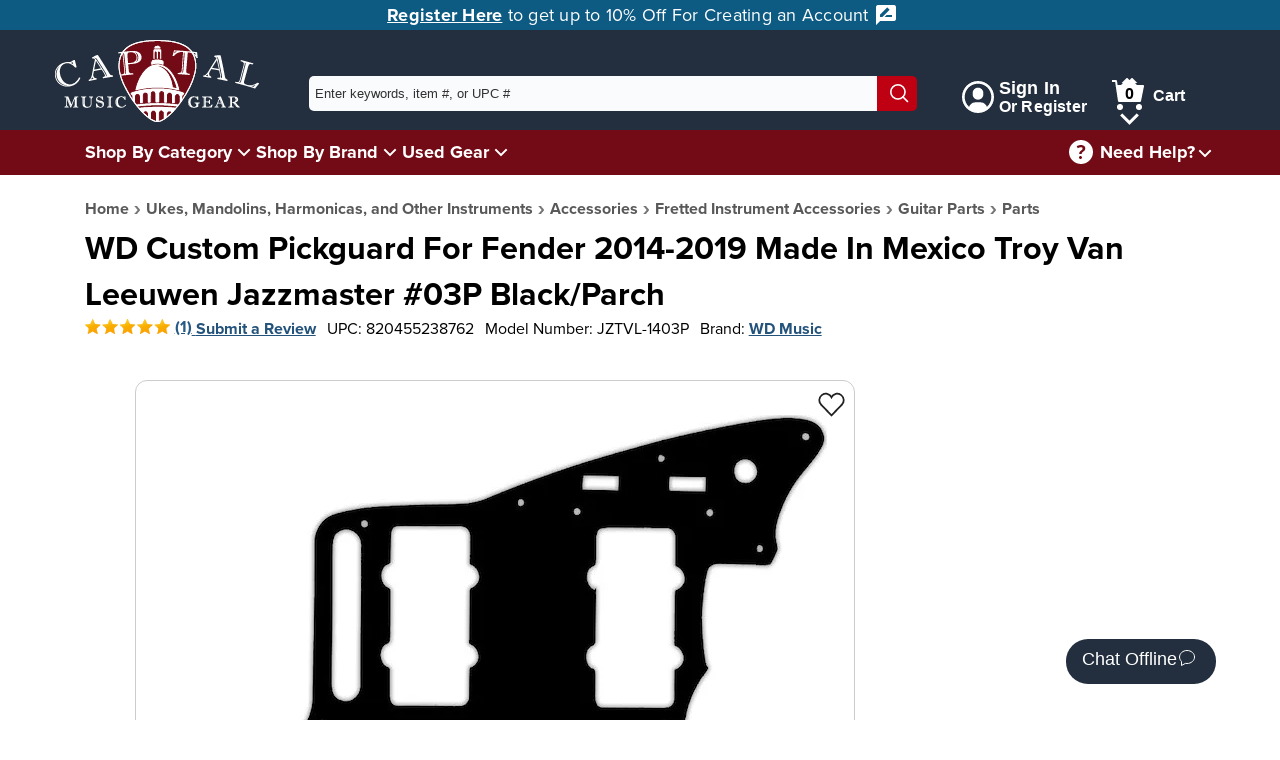

--- FILE ---
content_type: text/html; charset=utf-8
request_url: https://capitalmusicgear.com/Product/Wd-Custom-Pickguard-For-Fender-2014-2019-Made-In-636150?qid=00000000-0000-0000-0000-000000000000&qnum=17&keywords=
body_size: 21979
content:

<!DOCTYPE html>
<html lang="en">
<head>
    <meta charset="utf-8">
    <meta name="viewport" content="width=device-width, initial-scale=1.0">
    <title>WD Custom Pickguard For Fender 2014-2019 Made In Mexico Troy Van Leeuwen Jazzmaster #03P Black/Parch | Capital Music Gear</title>
    <meta name="description" content="WD&#xAE; Custom Pickguard For Fender&#xAE; 2014-2019 Made In Mexico Troy Van Leeuwen Jazzmaster&#xAE; This replacement pickguard is made to fit the Fender&#xAE; 2014-2019 Made In Mexico Troy Van Leeuwen Jazzmaster&#xAE;. While many manufacturers may make a similar model instrument, this does not mean each pickguard of this...">
    <link rel="apple-touch-icon" sizes="180x180" href="/apple-touch-icon.png">
    <link rel="icon" type="image/png" sizes="32x32" href="/favicon-32x32.png">
    <link rel="icon" type="image/png" sizes="16x16" href="/favicon-16x16.png">
    <link rel="mask-icon" href="/safari-pinned-tab.svg" color="#852121">
    <meta name="msapplication-TileColor" content="#ffffff">
    <meta name="theme-color" content="#ffffff">

    <!-- Twitter Card data -->
    <meta name="twitter:card" content="summary_large_image">
    <meta name="twitter:site" content="@capital_gear">


    <!-- Open Graph data -->
    <meta property="og:title" content="WD Custom Pickguard For Fender 2014-2019 Made In Mexico Troy Van Leeuwen Jazzmaster #03P Black/Parch">
    <meta property="og:description" content="WD&#xAE; Custom Pickguard For Fender&#xAE; 2014-2019 Made In Mexico Troy Van Leeuwen Jazzmaster&#xAE; This replacement pickguard is made to fit the Fender&#xAE; 2014-2019 Made In Mexico Troy Van Leeuwen Jazzmaster&#xAE;. While many manufacturers may make a similar model instrument, this does not mean each pickguard of this...">
    <meta property="og:type" content="product.item">
    <meta property="og:url" content="https://capitalmusicgear.com/Product/Wd-Custom-Pickguard-For-Fender-2014-2019-Made-In-636150">
    <meta property="og:site_name" content="Capital Music Gear">
            <meta property="og:image" content="https://capitalmusicgear.com/content/images/products/full/Wd-Custom-Pickguard-For-Fender-2014-2019-Made-In-636150-404101.webp">



        <meta property="product:brand" content="WD Music" /><meta property="product:category" content="Parts" /><meta property="product:gtin" content="0820455238762" /><meta property="product:retailer_item_id" content="JZTVL-1403P" /><meta property="product:condition" content="new" /><meta property="product:availability" content="out of stock" /><meta property="product:price:amount" content="43.99" /><meta property="product:price:currency" content="USD" />
        <script type="application/ld+json">
				{"@context": "http://schema.org","@type": "Product","name": "WD Custom Pickguard For Fender 2014-2019 Made In Mexico Troy Van Leeuwen Jazzmaster #03P Black/Parch","url": "https://capitalmusicgear.com/Product/Wd-Custom-Pickguard-For-Fender-2014-2019-Made-In-636150","image": [{"@type": "ImageObject","url": "https://capitalmusicgear.com/content/images/products/full/Wd-Custom-Pickguard-For-Fender-2014-2019-Made-In-636150-404101.webp"}],"brand": "WD Music","mpn": "JZTVL-1403P","gtin13": "0820455238762","offers": {"@type": "Offer","itemCondition": "NewCondition","availability": "OutOfStock","price": "43.99","priceCurrency": "USD"}}
        </script>


    <link rel="stylesheet" href="/content/css/initial.min.css">
    <link rel="stylesheet" href="/content/css/grid.min.css">

    <link rel="stylesheet" href="https://use.typekit.net/lbr6tnr.css">

    <!-- Google tag (gtag.js) -->
    <script async src="https://www.googletagmanager.com/gtag/js?id=G-VB8QJYTWW3"></script>
    <script>
        window.dataLayer = window.dataLayer || [];
        function gtag() { dataLayer.push(arguments); }
        gtag('js', new Date());

        gtag('config', 'G-VB8QJYTWW3');
        gtag('config', 'AW-782013516');

    </script>

    <!-- Bing Tracking -->
    <script>
        (function (w, d, t, r, u) {
            var f, n, i;
            w[u] = w[u] || [], f = function () {
                var o = { ti: "295015532", enableAutoSpaTracking: true };
                o.q = w[u], w[u] = new UET(o), w[u].push("pageLoad")
            },
                n = d.createElement(t), n.src = r, n.async = 1, n.onload = n.onreadystatechange = function () {
                    var s = this.readyState;
                    s && s !== "loaded" && s !== "complete" || (f(), n.onload = n.onreadystatechange = null)
                },
                i = d.getElementsByTagName(t)[0], i.parentNode.insertBefore(n, i)
        })
            (window, document, "script", "//bat.bing.com/bat.js", "uetq");
    </script>


    <script src="/content/js/initial.min.js?ver=1218251203"></script>
    <script defer src="/content/js/main.min.js?ver=1218251204"></script>


    <!-- Facebook Pixel Code -->
    <script>
        !function (f, b, e, v, n, t, s) {
            if (f.fbq) return; n = f.fbq = function () {
                n.callMethod ?
                    n.callMethod.apply(n, arguments) : n.queue.push(arguments)
            };
            if (!f._fbq) f._fbq = n; n.push = n; n.loaded = !0; n.version = '2.0';
            n.queue = []; t = b.createElement(e); t.async = !0;
            t.src = v; s = b.getElementsByTagName(e)[0];
            s.parentNode.insertBefore(t, s)
        }(window, document, 'script',
            'https://connect.facebook.net/en_US/fbevents.js');
        fbq('init', '636838353834339');
        fbq('track', 'PageView');
    </script>
    <!-- End Facebook Pixel Code -->

</head>

<body class="no-js">
            <script type="text/javascript">
                (function (c, l, a, r, i, t, y) {
                    c[a] = c[a] || function () { (c[a].q = c[a].q || []).push(arguments) };
                    t = l.createElement(r); t.async = 1; t.src = "https://www.clarity.ms/tag/" + i;
                    y = l.getElementsByTagName(r)[0]; y.parentNode.insertBefore(t, y);
                })(window, document, "clarity", "script", "66vpka6j1o");
            </script>
        <script>document.body.className = ""; if ('animation' in document.documentElement.style) { document.body.className = document.body.className + " animationSupported"; }</script>

<link rel="stylesheet" href="/content/css/header.min.css">
<a href="#pageContent" class="skipLink">Skip to main content</a>
<header id="mainHeader">
        <div id="adBar">
            <a href="/account/register">
                Register Here
            </a> to get up to 10% Off For Creating an Account <svg aria-hidden="true" xmlns="http://www.w3.org/2000/svg" width="24" height="24" viewBox="0 0 24 24">
                <g class="nc-icon-wrapper" fill="#ffffff">
                    <path d="M20 2H4c-1.1 0-1.99.9-1.99 2L2 22l4-4h14c1.1 0 2-.9 2-2V4c0-1.1-.9-2-2-2zM6 14v-2.47l6.88-6.88c.2-.2.51-.2.71 0l1.77 1.77c.2.2.2.51 0 .71L8.47 14H6zm12 0h-7.5l2-2H18v2z"></path>
                </g>
            </svg>

        </div>
    <nav aria-label="Customer Service" id="topBar">
        <div class="container lg">
            <a id="logo" href="/" title="Home">
                <img src="/content/images/logo_latest.png" alt="Capital Music Gear Logo">
            </a>
            <form id="topSearch" action="/search" method="get">
                <div id="searchDiv">
                    <input id="searchTerm" aria-label="Enter keywords, item #, or UPC # to search for - Start typing, then use the up and down arrows to select an option from the list" name="keywords" type="text" autocomplete="off" placeholder="Enter keywords, item #, or UPC #">
                    <div id="searchTermSuggestions" class="hidden">
                    </div>
                    <button type="submit" aria-label="Search"><svg aria-hidden="true" version="1.1" xmlns="http://www.w3.org/2000/svg" xmlns:xlink="http://www.w3.org/1999/xlink" x="0px" y="0px" viewBox="0 0 24 24" xml:space="preserve" width="24" height="24"><g class="nc-icon-wrapper" fill="#fff"><line data-color="color-2" fill="none" stroke="#fff" stroke-width="2" stroke-linecap="square" stroke-miterlimit="10" x1="22" y1="22" x2="16.4" y2="16.4" stroke-linejoin="miter"></line> <circle fill="none" stroke="#fff" stroke-width="2" stroke-linecap="square" stroke-miterlimit="10" cx="10" cy="10" r="9" stroke-linejoin="miter"></circle></g></svg></button>
                </div>
            </form>
            <nav id="login_Cart">
                    <aside><a href="/Account/Login"><svg aria-hidden="true" version="1.1" xmlns="http://www.w3.org/2000/svg" xmlns:xlink="http://www.w3.org/1999/xlink" x="0px" y="0px" viewBox="0 0 24 24" xml:space="preserve" width="24" height="24"><g class="nc-icon-wrapper" fill="#ffffff"><path fill="#ffffff" d="M12,0C5.383,0,0,5.383,0,12s5.383,12,12,12s12-5.383,12-12S18.617,0,12,0z M18.698,19.404 C18.034,17.431,16.198,16,14,16h-4c-2.198,0-4.032,1.432-4.696,3.405C3.281,17.574,2,14.937,2,12C2,6.486,6.486,2,12,2 s10,4.486,10,10C22,14.936,20.72,17.573,18.698,19.404z"></path> <path data-color="color-2" fill="#ffffff" d="M12,5C9.791,5,8,6.791,8,9v1c0,2.209,1.791,4,4,4s4-1.791,4-4V9C16,6.791,14.209,5,12,5z"></path></g></svg><div class="signIn"><span>Sign In</span><span>Or Register</span></div></a></aside>
                <aside id="cartSection" class="cartNotEmpty shadowWrap">
                    <a href="/Shopping/ViewCart" id="cartLink" class="hoverExpander">
                        <svg aria-hidden="true" version="1.1" xmlns="http://www.w3.org/2000/svg" xmlns:xlink="http://www.w3.org/1999/xlink" x="0px" y="0px" viewBox="0 0 32 32" xml:space="preserve" width="32" height="32"><g class="nc-icon-wrapper" fill="#ffffff"><circle data-color="color-2" fill="#ffffff" cx="8" cy="29" r="3"></circle> <circle data-color="color-2" fill="#ffffff" cx="27" cy="29" r="3"></circle> <path fill="#ffffff" d="M28,24H7c-0.495,0-0.916-0.362-0.989-0.852L3.139,4H0V2h4c0.495,0,0.916,0.362,0.989,0.852L5.611,7H31 c0.3,0,0.583,0.134,0.773,0.366c0.19,0.231,0.266,0.536,0.207,0.83l-3,15C28.887,23.664,28.477,24,28,24z"></path> <path class="cartEmptyHide" fill="#ffffff" d="M25.414,5l-4.707-4.707c-0.391-0.391-1.023-0.391-1.414,0L17.5,2.086l-1.793-1.793 c-0.391-0.391-1.023-0.391-1.414,0L9.586,5H25.414z"></path></g></svg>
                        <span class="numInCart">0</span><span>Cart</span>
                    </a>
                    <button class="shadow" aria-expanded="false" aria-label="Cart Menu">
                        <img src="/content/images/icons/downArrow.svg" alt="">
                    </button>
                    <div id="cartPopup" class="hidden shadowPopup empty">

                            <div class="cartBody emptyCart">
                                <img src="/content/images/emptyCart.svg" alt="">
                                <div>
                                    <p>Your shopping cart is empty!</p>
                                    <p>Time to find something great.</p>
                                </div>
                            </div>

                    </div>
                </aside>
            </nav>
        </div>
    </nav>
    <nav aria-label="Main" id="secondBar">
        <div class="container lg">
            <nav id="mainNav">
                <ul>
                    <li class="shadow" id="shopByCategory">
                        <a href="/categories" class="hoverExpander">Shop By Category</a>
                    </li>
                    <li class="shadowWrap">
                        <button class="shadow" aria-expanded="false" aria-label="Shop By Category Menu">
                            <img src="/content/images/icons/downArrow.svg" alt="">
                        </button>
                        <div id="categorySection" class="shadowPopup hidden">
                            <ul class="dropMenu menu-aim">
                                    <li class="sec_expander menu-aim__item">
                                        <div class="linkWrap">
                                            <a href="/guitars" class="menu-aim__item-name">Guitars</a>
                                                <button class="expand" tabindex="0" aria-expanded="false" aria-label="Guitars Menu"><svg version="1.1" viewBox="0 0 16 16" xml:space="preserve" width="16" height="16"><title>minimal right</title><g class="nc-icon-wrapper"><polygon points="4.9,15.7 3.4,14.3 9.7,8 3.4,1.7 4.9,0.3 12.6,8 "></polygon></g></svg></button>
                                        </div>
                                            <div class="popOut menu-aim__item-submenu">
                                                <ul class="row">
                                                    <li class="topLi">Guitars</li>
                                                        <li class="col-md-6"><a href="/guitars/electric">Electric Guitars</a></li>
                                                        <li class="col-md-6"><a href="/guitars/acoustic-guitars">Acoustic Guitars</a></li>
                                                        <li class="col-md-6"><a href="/guitars/guitar-amplifiers">Guitar Amplifiers</a></li>
                                                        <li class="col-md-6"><a href="/guitars/effects-processors">Guitar Effects Pedals</a></li>
                                                        <li class="col-md-6"><a href="/guitars/guitar-strings">Guitar Strings</a></li>
                                                        <li class="col-md-6"><a href="/guitars/fretted-instrument-accessories">Fretted Instrument Accessories</a></li>
                                                        <li class="col-md-6"><a href="/guitars/guitar-books-sheet-music-media">Guitar Books, Sheet Music, and Media</a></li>
                                                </ul>
                                                <a href="/guitars" aria-label="View All Guitars" class="viewAll">View All</a>
                                            </div>
                                    </li>
                                    <li class="sec_expander menu-aim__item">
                                        <div class="linkWrap">
                                            <a href="/bass" class="menu-aim__item-name">Bass Guitars</a>
                                                <button class="expand" tabindex="0" aria-expanded="false" aria-label="Bass Guitars Menu"><svg version="1.1" viewBox="0 0 16 16" xml:space="preserve" width="16" height="16"><title>minimal right</title><g class="nc-icon-wrapper"><polygon points="4.9,15.7 3.4,14.3 9.7,8 3.4,1.7 4.9,0.3 12.6,8 "></polygon></g></svg></button>
                                        </div>
                                            <div class="popOut menu-aim__item-submenu">
                                                <ul class="row">
                                                    <li class="topLi">Bass Guitars</li>
                                                        <li class="col-md-6"><a href="/bass/bass-guitars">Bass Guitars</a></li>
                                                        <li class="col-md-6"><a href="/bass/bass-guitar-amps">Bass Guitar Amplifiers</a></li>
                                                        <li class="col-md-6"><a href="/bass/bass-effect-pedals">Bass Effect Pedals</a></li>
                                                        <li class="col-md-6"><a href="/bass/bass-guitar-strings">Bass Guitar Strings</a></li>
                                                        <li class="col-md-6"><a href="/bass/fretted-instrument-accessories">Fretted Instrument Accessories</a></li>
                                                        <li class="col-md-6"><a href="/bass/bass-guitar-books-sheet-music-media">Bass Guitar Books, Sheet Music, and Media</a></li>
                                                </ul>
                                                <a href="/bass" aria-label="View All Bass Guitars" class="viewAll">View All</a>
                                            </div>
                                    </li>
                                    <li class="sec_expander menu-aim__item">
                                        <div class="linkWrap">
                                            <a href="/band-and-orchestra" class="menu-aim__item-name">Band and Orchestra</a>
                                                <button class="expand" tabindex="0" aria-expanded="false" aria-label="Band and Orchestra Menu"><svg version="1.1" viewBox="0 0 16 16" xml:space="preserve" width="16" height="16"><title>minimal right</title><g class="nc-icon-wrapper"><polygon points="4.9,15.7 3.4,14.3 9.7,8 3.4,1.7 4.9,0.3 12.6,8 "></polygon></g></svg></button>
                                        </div>
                                            <div class="popOut menu-aim__item-submenu">
                                                <ul class="row">
                                                    <li class="topLi">Band and Orchestra</li>
                                                        <li class="col-md-6"><a href="/band-and-orchestra/brass-instruments">Brass Instruments</a></li>
                                                        <li class="col-md-6"><a href="/band-and-orchestra/woodwind-instruments">Woodwind Instruments</a></li>
                                                        <li class="col-md-6"><a href="/band-and-orchestra/stringed-instruments">Stringed Instruments</a></li>
                                                        <li class="col-md-6"><a href="/band-and-orchestra/brass-accessories">Brass Accessories</a></li>
                                                        <li class="col-md-6"><a href="/band-and-orchestra/woodwind-accessories">Woodwind Accessories</a></li>
                                                        <li class="col-md-6"><a href="/band-and-orchestra/string-accessories">Stringed Instrument Accessories</a></li>
                                                        <li class="col-md-6"><a href="/band-and-orchestra/ensemble-books-sheet-music-media">Ensemble Books, Sheet Music, and Media</a></li>
                                                        <li class="col-md-6"><a href="/band-and-orchestra/brass-books-sheet-music-media">Brass Books, Sheet Music, and Media</a></li>
                                                        <li class="col-md-6"><a href="/band-and-orchestra/woodwind-books-sheet-music-media">Woodwind Books, Sheet Music, and Media</a></li>
                                                        <li class="col-md-6"><a href="/band-and-orchestra/stringed-instrument-books-sheet-music-media">Stringed Instrument Books, Sheet Music, and Media</a></li>
                                                </ul>
                                                <a href="/band-and-orchestra" aria-label="View All Band and Orchestra" class="viewAll">View All</a>
                                            </div>
                                    </li>
                                    <li class="sec_expander menu-aim__item">
                                        <div class="linkWrap">
                                            <a href="/drums-and-percussion" class="menu-aim__item-name">Drums and Percussion</a>
                                                <button class="expand" tabindex="0" aria-expanded="false" aria-label="Drums and Percussion Menu"><svg version="1.1" viewBox="0 0 16 16" xml:space="preserve" width="16" height="16"><title>minimal right</title><g class="nc-icon-wrapper"><polygon points="4.9,15.7 3.4,14.3 9.7,8 3.4,1.7 4.9,0.3 12.6,8 "></polygon></g></svg></button>
                                        </div>
                                            <div class="popOut menu-aim__item-submenu">
                                                <ul class="row">
                                                    <li class="topLi">Drums and Percussion</li>
                                                        <li class="col-md-6"><a href="/drums-and-percussion/acoustic-drums-sets">Acoustic Drums and Sets</a></li>
                                                        <li class="col-md-6"><a href="/drums-and-percussion/electronic-drums-sets">Electronic Drums and Sets</a></li>
                                                        <li class="col-md-6"><a href="/drums-and-percussion/cymbals">Cymbals</a></li>
                                                        <li class="col-md-6"><a href="/drums-and-percussion/hand-percussion">Hand Percussion</a></li>
                                                        <li class="col-md-6"><a href="/drums-and-percussion/mallet-percussion">Mallet Percussion</a></li>
                                                        <li class="col-md-6"><a href="/drums-and-percussion/other-percussion-instruments">Other Percussion Instruments</a></li>
                                                        <li class="col-md-6"><a href="/drums-and-percussion/percussion-accessories">Percussion Accessories</a></li>
                                                        <li class="col-md-6"><a href="/drums-and-percussion/percussion">Percussion Amplifiers</a></li>
                                                        <li class="col-md-6"><a href="/drums-and-percussion/percussion-books-sheet-music-media">Percussion Books, Sheet Music, and Media</a></li>
                                                </ul>
                                                <a href="/drums-and-percussion" aria-label="View All Drums and Percussion" class="viewAll">View All</a>
                                            </div>
                                    </li>
                                    <li class="sec_expander menu-aim__item">
                                        <div class="linkWrap">
                                            <a href="/keyboards-and-pianos" class="menu-aim__item-name">Keyboards and Pianos</a>
                                                <button class="expand" tabindex="0" aria-expanded="false" aria-label="Keyboards and Pianos Menu"><svg version="1.1" viewBox="0 0 16 16" xml:space="preserve" width="16" height="16"><title>minimal right</title><g class="nc-icon-wrapper"><polygon points="4.9,15.7 3.4,14.3 9.7,8 3.4,1.7 4.9,0.3 12.6,8 "></polygon></g></svg></button>
                                        </div>
                                            <div class="popOut menu-aim__item-submenu">
                                                <ul class="row">
                                                    <li class="topLi">Keyboards and Pianos</li>
                                                        <li class="col-md-6"><a href="/keyboards-and-pianos/acoustic-digital-pianos">Acoustic and Digital Pianos</a></li>
                                                        <li class="col-md-6"><a href="/keyboards-and-pianos/keyboards">Keyboards</a></li>
                                                        <li class="col-md-6"><a href="/keyboards-and-pianos/controllers">Controllers</a></li>
                                                        <li class="col-md-6"><a href="/keyboards-and-pianos/other-keyboard-related-instruments">Other Keyboard and Related Instruments</a></li>
                                                        <li class="col-md-6"><a href="/keyboards-and-pianos/keyboard">Keyboard Amplifiers</a></li>
                                                        <li class="col-md-6"><a href="/keyboards-and-pianos/keyboard-piano-accessories">Keyboard and Piano Accessories</a></li>
                                                        <li class="col-md-6"><a href="/keyboards-and-pianos/keyboards-piano-books-sheet-music-media">Keyboards and Piano Books, Sheet Music, and Media</a></li>
                                                </ul>
                                                <a href="/keyboards-and-pianos" aria-label="View All Keyboards and Pianos" class="viewAll">View All</a>
                                            </div>
                                    </li>
                                    <li class="sec_expander menu-aim__item">
                                        <div class="linkWrap">
                                            <a href="/ukes-mandolins-harmonicas-other-instruments" class="menu-aim__item-name">Ukes, Mandolins, Harmonicas, and Other Instruments</a>
                                                <button class="expand" tabindex="0" aria-expanded="false" aria-label="Ukes, Mandolins, Harmonicas, and Other Instruments Menu"><svg version="1.1" viewBox="0 0 16 16" xml:space="preserve" width="16" height="16"><title>minimal right</title><g class="nc-icon-wrapper"><polygon points="4.9,15.7 3.4,14.3 9.7,8 3.4,1.7 4.9,0.3 12.6,8 "></polygon></g></svg></button>
                                        </div>
                                            <div class="popOut menu-aim__item-submenu">
                                                <ul class="row">
                                                    <li class="topLi">Ukes, Mandolins, Harmonicas, and Other Instruments</li>
                                                        <li class="col-md-6"><a href="/ukes-mandolins-harmonicas-other-instruments/ukes-mandolins-other-plucked-instruments">Ukes, Mandolins, and Other Plucked Instruments</a></li>
                                                        <li class="col-md-6"><a href="/ukes-mandolins-harmonicas-other-instruments/harmonicas">Harmonicas</a></li>
                                                        <li class="col-md-6"><a href="/ukes-mandolins-harmonicas-other-instruments/other">Other Folk and Traditional Instruments</a></li>
                                                        <li class="col-md-6"><a href="/ukes-mandolins-harmonicas-other-instruments/accessories">Accessories</a></li>
                                                        <li class="col-md-6"><a href="/ukes-mandolins-harmonicas-other-instruments/folk-traditional-books-sheet-music-media">Folk and Traditional Books, Sheet Music, and Media</a></li>
                                                </ul>
                                                <a href="/ukes-mandolins-harmonicas-other-instruments" aria-label="View All Ukes, Mandolins, Harmonicas, and Other Instruments" class="viewAll">View All</a>
                                            </div>
                                    </li>
                                    <li class="sec_expander menu-aim__item">
                                        <div class="linkWrap">
                                            <a href="/amps-and-effects" class="menu-aim__item-name">Amps and Effects</a>
                                                <button class="expand" tabindex="0" aria-expanded="false" aria-label="Amps and Effects Menu"><svg version="1.1" viewBox="0 0 16 16" xml:space="preserve" width="16" height="16"><title>minimal right</title><g class="nc-icon-wrapper"><polygon points="4.9,15.7 3.4,14.3 9.7,8 3.4,1.7 4.9,0.3 12.6,8 "></polygon></g></svg></button>
                                        </div>
                                            <div class="popOut menu-aim__item-submenu">
                                                <ul class="row">
                                                    <li class="topLi">Amps and Effects</li>
                                                        <li class="col-md-6"><a href="/amps-and-effects/guitar-bass-amplifiers">Guitar and Bass Amplifiers</a></li>
                                                        <li class="col-md-6"><a href="/amps-and-effects/keyboard-drum-other-instrument-amplifiers">Keyboard, Drum, and Other Instrument Amplifiers</a></li>
                                                        <li class="col-md-6"><a href="/amps-and-effects/effects-pedals-processors">Effects Pedals and Processors</a></li>
                                                        <li class="col-md-6"><a href="/amps-and-effects/amp-effect-parts-accessories">Amp and Effect Parts and Accessories</a></li>
                                                </ul>
                                                <a href="/amps-and-effects" aria-label="View All Amps and Effects" class="viewAll">View All</a>
                                            </div>
                                    </li>
                                    <li class="sec_expander menu-aim__item">
                                        <div class="linkWrap">
                                            <a href="/pro-audio" class="menu-aim__item-name">Pro Audio</a>
                                                <button class="expand" tabindex="0" aria-expanded="false" aria-label="Pro Audio Menu"><svg version="1.1" viewBox="0 0 16 16" xml:space="preserve" width="16" height="16"><title>minimal right</title><g class="nc-icon-wrapper"><polygon points="4.9,15.7 3.4,14.3 9.7,8 3.4,1.7 4.9,0.3 12.6,8 "></polygon></g></svg></button>
                                        </div>
                                            <div class="popOut menu-aim__item-submenu">
                                                <ul class="row">
                                                    <li class="topLi">Pro Audio</li>
                                                        <li class="col-md-6"><a href="/pro-audio/speakers">Speakers</a></li>
                                                        <li class="col-md-6"><a href="/pro-audio/headphones-earphones">Headphones &amp; Earphones</a></li>
                                                        <li class="col-md-6"><a href="/pro-audio/power-amplifiers">Power Amplifiers</a></li>
                                                        <li class="col-md-6"><a href="/pro-audio/mixers">Mixers</a></li>
                                                        <li class="col-md-6"><a href="/pro-audio/interfaces">Interfaces</a></li>
                                                        <li class="col-md-6"><a href="/pro-audio/processers">Processers</a></li>
                                                        <li class="col-md-6"><a href="/pro-audio/microphones">Microphones</a></li>
                                                        <li class="col-md-6"><a href="/pro-audio/recording-playback">Recording and Playback</a></li>
                                                        <li class="col-md-6"><a href="/pro-audio/racks-cases-stands">Racks, Cases, and Stands</a></li>
                                                        <li class="col-md-6"><a href="/pro-audio/studio-equipment">Studio Equipment</a></li>
                                                        <li class="col-md-6"><a href="/pro-audio/cables-parts-other-pro-audio-accessories">Cables, Parts, and Other Pro Audio Accessories</a></li>
                                                </ul>
                                                <a href="/pro-audio" aria-label="View All Pro Audio" class="viewAll">View All</a>
                                            </div>
                                    </li>
                                    <li class="sec_expander menu-aim__item">
                                        <div class="linkWrap">
                                            <a href="/microphones" class="menu-aim__item-name">Microphones</a>
                                                <button class="expand" tabindex="0" aria-expanded="false" aria-label="Microphones Menu"><svg version="1.1" viewBox="0 0 16 16" xml:space="preserve" width="16" height="16"><title>minimal right</title><g class="nc-icon-wrapper"><polygon points="4.9,15.7 3.4,14.3 9.7,8 3.4,1.7 4.9,0.3 12.6,8 "></polygon></g></svg></button>
                                        </div>
                                            <div class="popOut menu-aim__item-submenu">
                                                <ul class="row">
                                                    <li class="topLi">Microphones</li>
                                                        <li class="col-md-6"><a href="/microphones/ios">IOS Microphones</a></li>
                                                        <li class="col-md-6"><a href="/microphones/usb">USB Microphones</a></li>
                                                        <li class="col-md-6"><a href="/microphones/microphones-wired">Wired Microphones</a></li>
                                                        <li class="col-md-6"><a href="/microphones/microphones-wireless">Wireless Microphones</a></li>
                                                        <li class="col-md-6"><a href="/microphones/usb">USB Microphones</a></li>
                                                        <li class="col-md-6"><a href="/microphones/ios">IOS Microphones</a></li>
                                                        <li class="col-md-6"><a href="/microphones/microphone-accessories">Microphone Accessories</a></li>
                                                </ul>
                                                <a href="/microphones" aria-label="View All Microphones" class="viewAll">View All</a>
                                            </div>
                                    </li>
                                    <li class="sec_expander menu-aim__item">
                                        <div class="linkWrap">
                                            <a href="/dj-lighting" class="menu-aim__item-name">DJ and Lighting</a>
                                                <button class="expand" tabindex="0" aria-expanded="false" aria-label="DJ and Lighting Menu"><svg version="1.1" viewBox="0 0 16 16" xml:space="preserve" width="16" height="16"><title>minimal right</title><g class="nc-icon-wrapper"><polygon points="4.9,15.7 3.4,14.3 9.7,8 3.4,1.7 4.9,0.3 12.6,8 "></polygon></g></svg></button>
                                        </div>
                                            <div class="popOut menu-aim__item-submenu">
                                                <ul class="row">
                                                    <li class="topLi">DJ and Lighting</li>
                                                        <li class="col-md-6"><a href="/dj-lighting/lighting">Lighting</a></li>
                                                        <li class="col-md-6"><a href="/dj-lighting/lighting-peripherals">Lighting Peripherals</a></li>
                                                        <li class="col-md-6"><a href="/dj-lighting/recording-playback">Recording and Playback</a></li>
                                                        <li class="col-md-6"><a href="/dj-lighting/dj-lighting-accessories">DJ and Lighting Accessories</a></li>
                                                </ul>
                                                <a href="/dj-lighting" aria-label="View All DJ and Lighting" class="viewAll">View All</a>
                                            </div>
                                    </li>
                                    <li class="sec_expander menu-aim__item">
                                        <div class="linkWrap">
                                            <a href="/accessories" class="menu-aim__item-name">Accessories</a>
                                                <button class="expand" tabindex="0" aria-expanded="false" aria-label="Accessories Menu"><svg version="1.1" viewBox="0 0 16 16" xml:space="preserve" width="16" height="16"><title>minimal right</title><g class="nc-icon-wrapper"><polygon points="4.9,15.7 3.4,14.3 9.7,8 3.4,1.7 4.9,0.3 12.6,8 "></polygon></g></svg></button>
                                        </div>
                                            <div class="popOut menu-aim__item-submenu">
                                                <ul class="row">
                                                    <li class="topLi">Accessories</li>
                                                        <li class="col-md-6"><a href="/accessories/cases-and-bags">Cases and Bags</a></li>
                                                        <li class="col-md-6"><a href="/accessories/strings">Strings</a></li>
                                                        <li class="col-md-6"><a href="/accessories/effects-pedals-processors">Effects Pedals and Processors</a></li>
                                                        <li class="col-md-6"><a href="/accessories/fretted-instrument-accessories">Fretted Instrument Accessories</a></li>
                                                        <li class="col-md-6"><a href="/accessories/brass-accessories">Brass Accessories</a></li>
                                                        <li class="col-md-6"><a href="/accessories/woodwind-accessories">Woodwind Accessories</a></li>
                                                        <li class="col-md-6"><a href="/accessories/string-accessories">Stringed Instrument Accessories</a></li>
                                                        <li class="col-md-6"><a href="/accessories/percussion-accessories">Percussion Accessories</a></li>
                                                        <li class="col-md-6"><a href="/accessories/keyboard-piano-accessories">Keyboard and Piano Accessories</a></li>
                                                        <li class="col-md-6"><a href="/accessories/amp-effect-parts-accessories">Amp and Effect Parts and Accessories</a></li>
                                                        <li class="col-md-6"><a href="/accessories/cables-parts-other-pro-audio-accessories">Cables, Parts, and Other Pro Audio Accessories</a></li>
                                                        <li class="col-md-6"><a href="/accessories/dj-lighting-accessories">DJ and Lighting Accessories</a></li>
                                                        <li class="col-md-6"><a href="/accessories/tuners-music-stands-other-accessories">Tuners, Music Stands, and Other Accessories</a></li>
                                                </ul>
                                                <a href="/accessories" aria-label="View All Accessories" class="viewAll">View All</a>
                                            </div>
                                    </li>
                                    <li class="sec_expander menu-aim__item">
                                        <div class="linkWrap">
                                            <a href="/Books-Sheet-Music-and-Media" class="menu-aim__item-name">Books, Sheet Music, and Media</a>
                                                <button class="expand" tabindex="0" aria-expanded="false" aria-label="Books, Sheet Music, and Media Menu"><svg version="1.1" viewBox="0 0 16 16" xml:space="preserve" width="16" height="16"><title>minimal right</title><g class="nc-icon-wrapper"><polygon points="4.9,15.7 3.4,14.3 9.7,8 3.4,1.7 4.9,0.3 12.6,8 "></polygon></g></svg></button>
                                        </div>
                                            <div class="popOut menu-aim__item-submenu">
                                                <ul class="row">
                                                    <li class="topLi">Books, Sheet Music, and Media</li>
                                                        <li class="col-md-6"><a href="/Books-Sheet-Music-and-Media/Digital-Downloads">Digital Downloads</a></li>
                                                        <li class="col-md-6"><a href="/Books-Sheet-Music-and-Media/media">Media</a></li>
                                                        <li class="col-md-6"><a href="/Books-Sheet-Music-and-Media/software">Software</a></li>
                                                        <li class="col-md-6"><a href="/Books-Sheet-Music-and-Media/ensemble">Ensemble</a></li>
                                                        <li class="col-md-6"><a href="/Books-Sheet-Music-and-Media/instructional-for-students-lessons">Instructional for Students/Lessons</a></li>
                                                        <li class="col-md-6"><a href="/Books-Sheet-Music-and-Media/miscellaneous">Miscellaneous</a></li>
                                                        <li class="col-md-6"><a href="/Books-Sheet-Music-and-Media/solo-performance-pieces">Solo Performance Pieces</a></li>
                                                </ul>
                                                <a href="/Books-Sheet-Music-and-Media" aria-label="View All Books, Sheet Music, and Media" class="viewAll">View All</a>
                                            </div>
                                    </li>
                                    <li class="sec_expander menu-aim__item">
                                        <div class="linkWrap">
                                            <a href="/gifts-and-novelty" class="menu-aim__item-name">Gifts, Clothing, and Novelty</a>
                                                <button class="expand" tabindex="0" aria-expanded="false" aria-label="Gifts, Clothing, and Novelty Menu"><svg version="1.1" viewBox="0 0 16 16" xml:space="preserve" width="16" height="16"><title>minimal right</title><g class="nc-icon-wrapper"><polygon points="4.9,15.7 3.4,14.3 9.7,8 3.4,1.7 4.9,0.3 12.6,8 "></polygon></g></svg></button>
                                        </div>
                                            <div class="popOut menu-aim__item-submenu">
                                                <ul class="row">
                                                    <li class="topLi">Gifts, Clothing, and Novelty</li>
                                                        <li class="col-md-6"><a href="/gifts-and-novelty/clothing">Clothing</a></li>
                                                        <li class="col-md-6"><a href="/gifts-and-novelty/jewelry">Jewelry</a></li>
                                                        <li class="col-md-6"><a href="/gifts-and-novelty/toys-novelties">Toys and novelties</a></li>
                                                </ul>
                                                <a href="/gifts-and-novelty" aria-label="View All Gifts, Clothing, and Novelty" class="viewAll">View All</a>
                                            </div>
                                    </li>
                            </ul>
                        </div>
                    </li>
                    <li id="shopByBrand" class="shadow">
                        <a class="hoverExpander" href="/brands">Shop By Brand</a>
                    </li>
                    <li class="shadowWrap">
                        <button class="shadow" aria-expanded="false" aria-label="Shop By Brand Menu">
                            <img src="/content/images/icons/downArrow.svg" alt="">
                        </button>
                        <div id="brandSection" class="shadowPopup hidden">
                            <ul class="dropMenu">
                                    <li><a href="/A-Tempo-Percussion">A Tempo Percussion</a></li>
                                    <li><a href="/Alfred-Publishing">Alfred Publishing</a></li>
                                    <li><a href="/Arriba-Cases">Arriba Cases</a></li>
                                    <li><a href="/Audio-Technica">Audio-Technica</a></li>
                                    <li><a href="/Cordial-Cables">Cordial Cables</a></li>
                                    <li><a href="/Dakota-Saxophones">Dakota Saxophones</a></li>
                                    <li><a href="/Flight">Flight</a></li>
                                    <li><a href="/Furman">Furman</a></li>
                                    <li><a href="/Gator">Gator</a></li>
                                    <li><a href="/Gemini">Gemini</a></li>
                                    <li><a href="/Gibraltar-57">Gibraltar</a></li>
                                    <li><a href="/Gretsch-Drums">Gretsch Drums</a></li>
                                    <li><a href="/Hal-Leonard">Hal Leonard</a></li>
                                    <li><a href="/John-Packer">John Packer</a></li>
                                    <li><a href="/LR-Baggs">L.R. Baggs</a></li>
                                    <li><a href="/Laney">Laney</a></li>
                                    <li><a href="/Nady">Nady</a></li>
                                    <li><a href="/On-Stage">On-Stage</a></li>
                                    <li><a href="/Ortega-Guitars">Ortega Guitars</a></li>
                                    <li><a href="/Palmer">Palmer</a></li>
                                    <li><a href="/Percussion-Plus">Percussion Plus</a></li>
                                    <li><a href="/Phaeton-Trumpets">Phaeton Trumpets</a></li>
                                    <li><a href="/Presonus">PreSonus</a></li>
                                    <li><a href="/Quik-Lok-Usa">Quik Lok USA</a></li>
                                    <li><a href="/Randall">Randall</a></li>
                                    <li><a href="/Remo">Remo</a></li>
                                    <li><a href="/Rhythm-Band">Rhythm Band</a></li>
                                    <li><a href="/Stagg">STAGG</a></li>
                                    <li><a href="/Suzuki">Suzuki</a></li>
                                    <li><a href="/Toca">Toca</a></li>
                                    <li><a href="/Tycoon-Percussion">Tycoon Percussion</a></li>
                                    <li><a href="/Wd-Music">WD Music</a></li>
                                <li><a href="/brands">View All Brands</a></li>
                            </ul>
                        </div>
                    </li>
                    <li id="usedGearHead" class="shadow">
                        <a class="hoverExpander" href="/search?IncludeNew=false&IncludeUsed=true">Used Gear</a>
                    </li>
                    <li class="shadowWrap">
                        <button class="shadow" aria-expanded="false" aria-label="Used Gear Menu">
                            <img src="/content/images/icons/downArrow.svg" alt="">
                        </button>
                        <div id="usedGearSection" class="shadowPopup hidden">
                            <ul class="dropMenu">
                                <li><a href="/used-gear">Trade In Your Used Gear</a></li>
                                <li><a class="lastOfList" href="/search?IncludeNew=false&IncludeUsed=true">Browse Used Gear</a></li>
                            </ul>
                        </div>
                    </li>
                </ul>
            </nav>
            <aside id="contactHeader" class="shadowWrap">
                <div class="hoverExpander" style="display: block; float: right; line-height: 45px;">
                    <svg aria-hidden="true" version="1.1" viewBox="0 0 24 24" xml:space="preserve" width="24" height="24" style="vertical-align: middle; margin: 0 2px 3px 0;"><g><path fill="#fff" d="M12,0C5.383,0,0,5.383,0,12s5.383,12,12,12s12-5.383,12-12S18.617,0,12,0z M11.5,19 c-0.828,0-1.5-0.672-1.5-1.5s0.672-1.5,1.5-1.5s1.5,0.672,1.5,1.5S12.328,19,11.5,19z M15.811,10.127 c-0.309,0.495-0.896,1.051-1.762,1.669c-1.401,1.036-1.363,1.266-1.363,2.204h-2.457c0-0.733-0.016-1.296,0.38-1.981 c0.253-0.439,0.717-0.906,1.391-1.4c0.809-0.578,1.595-1.135,1.595-2.105c0-0.909-0.778-1.233-1.687-1.233 c-0.927,0-1.984,0.303-3.171,0.909l-1.011-2.03c2.157-1.209,5.561-1.756,7.422-0.241C16.514,7.032,16.522,8.989,15.811,10.127z"></path></g></svg>
                    Need Help?
                </div>
                <button id="needHelpButtonOpen" class="shadow" aria-expanded="false" aria-label="Need help menu">
                    <img src="/content/images/icons/downArrow.svg" alt="">
                </button>
                <div id="contactPopup" class="hidden shadowPopup" aria-modal="true" role="dialog">
                    <button id="contactPopupCloseBtn" aria-label="Close contact popup">
                        <img alt="" src="/content/images/icons/simple-remove.svg">
                    </button>
                    <div class="row" style="margin: 0;">
                        <aside class="col-sm-6">
                            <div class="contactInfoHeader">
                                <svg aria-hidden="true" version="1.1" viewBox="0 0 48 48" xml:space="preserve" width="48" height="48"><title>email 83</title><g class="nc-icon-wrapper"><path fill="#B3B3B3" d="M46,41H2c-0.55228,0-1-0.44772-1-1V8c0-0.55228,0.44772-1,1-1h44c0.55228,0,1,0.44772,1,1v32 C47,40.55228,46.55228,41,46,41z"></path> <path fill="#D6D6D6" d="M24,19c0.24121,0,0.48193,0.08691,0.67285,0.25977l22,20c0.30566,0.27832,0.40869,0.71582,0.25977,1.10059 C46.78369,40.74609,46.41309,41,46,41H2c-0.41309,0-0.78369-0.25391-0.93262-0.63965 c-0.14893-0.38477-0.0459-0.82227,0.25977-1.10059l22-20C23.51807,19.08691,23.75879,19,24,19z"></path> <path fill="#E6E6E6" d="M24,29c-0.24121,0-0.48193-0.08691-0.67285-0.25977l-22-20C1.02148,8.46191,0.91846,8.02441,1.06738,7.63965 C1.21631,7.25391,1.58691,7,2,7h44c0.41309,0,0.78369,0.25391,0.93262,0.63965c0.14893,0.38477,0.0459,0.82227-0.25977,1.10059 l-22,20C24.48193,28.91309,24.24121,29,24,29z"></path></g></svg>
                                <a href="/contact"><p>Send Us A Message</p></a>
                            </div>

                        </aside>
                        <aside class="col-sm-6">
                            <div class="contactInfoHeader">
                                <svg aria-hidden="true" version="1.1" xmlns="http://www.w3.org/2000/svg" xmlns:xlink="http://www.w3.org/1999/xlink" x="0px" y="0px" viewBox="0 0 48 48" xml:space="preserve" width="48" height="48"><g class="nc-icon-wrapper"><path fill="#335262" d="M38,47C17.598,47,1,30.402,1,10c0-0.265,0.105-0.52,0.293-0.707l6-6c0.391-0.391,1.023-0.391,1.414,0l10,10 c0.391,0.391,0.391,1.023,0,1.414L13.414,20L28,34.586l5.293-5.293c0.391-0.391,1.023-0.391,1.414,0l10,10 c0.391,0.391,0.391,1.023,0,1.414l-6,6C38.52,46.895,38.265,47,38,47z"></path> <path fill="#B3B3B3" d="M46,21c-0.552,0-1-0.448-1-1c0-9.374-7.626-17-17-17c-0.552,0-1-0.448-1-1s0.448-1,1-1 c10.477,0,19,8.523,19,19C47,20.552,46.552,21,46,21z"></path> <path fill="#B3B3B3" d="M38,21c-0.552,0-1-0.448-1-1c0-4.962-4.038-9-9-9c-0.552,0-1-0.448-1-1s0.448-1,1-1c6.065,0,11,4.935,11,11 C39,20.552,38.552,21,38,21z"></path></g></svg>
                                <p>Text or Call Us</p>
                            </div>
                            <a href="tel:1-608-515-8796" data-conversion>608-515-8796</a>
                        </aside>

                    </div>
                    <div class="contactSocial">
                        <p>Contact Us On Social Media</p>
                        
<link rel="stylesheet" href="/content/css/SocialMedia.min.css">

<ul class="socialMedia">
    <li>
        <a href="https://twitter.com/capital_gear" target="_blank" rel="external noreferrer noopener" class="footerSocialLink twitter" title="Our Twitter Page - Opens in new Tab" aria-label="Twitter (Opens in new Tab)"><svg aria-hidden="true" xmlns="http://www.w3.org/2000/svg" viewBox="0 0 48 48" class="icon i24" style="vertical-align: -5px;"><path fill="#FFF" class="noHoverGrey" d="M48,9.11341c-1.76603,0.78322-3.66389,1.31268-5.65607,1.55067 c2.03332-1.21873,3.5948-3.14867,4.33001-5.44828c-1.90268,1.12855-4.01024,1.94811-6.25344,2.3898 c-1.79636-1.914-4.35574-3.10992-7.18805-3.10992c-5.43885,0-9.84807,4.40923-9.84807,9.84756 c0,0.77191,0.0871,1.5234,0.25495,2.24422c-8.1844-0.41065-15.4407-4.33121-20.29778-10.28923 C2.49387,7.75272,2.0083,9.44432,2.0083,11.24909c0,3.41649,1.73858,6.43073,4.38093,8.19676 c-1.61427-0.05109-3.13272-0.49415-4.4605-1.23177c-0.00069,0.04115-0.00084,0.08231-0.00084,0.1238 c0,4.77144,3.39452,8.75168,7.8996,9.6563c-0.82642,0.22494-1.69641,0.34532-2.5945,0.34532 c-0.63458,0-1.25149-0.06173-1.8528-0.17661c1.25319,3.91234,4.89001,6.75958,9.19929,6.83914 c-3.37036,2.64116-7.61654,4.21549-12.23032,4.21549C1.55427,39.21751,0.77036,39.17088,0,39.08 c4.35814,2.79408,9.53447,4.42431,15.09573,4.42431c18.11374,0,28.0189-15.00571,28.0189-28.01916 c0-0.42694-0.00959-0.85164-0.02846-1.27394C45.01011,12.82274,46.67978,11.08826,48,9.11341z" /></svg></a>
    </li>
    <li>
        <a href="https://www.youtube.com/channel/UCaAuyV-G3TKmWPgfAgUEMfw" target="_blank" rel="external noreferrer noopener" class="footerSocialLink youtube" title="Our Youtube Page - Opens in new Tab" aria-label="Youtube (Opens in new Tab)"><svg aria-hidden="true" xmlns="http://www.w3.org/2000/svg" viewBox="0 0 48 48" class="icon i24" style="vertical-align: -5px;"><path fill="#FFF" class="noHoverGrey" d="M47.52067,14.40299c0,0-0.46905-3.30774-1.90818-4.76436c-1.82526-1.91181-3.8712-1.92128-4.80944-2.03319 c-6.71693-0.48554-16.79262-0.48554-16.79262-0.48554h-0.02086c0,0-10.07549,0-16.79263,0.48554 c-0.9383,0.11191-2.98351,0.12138-4.80944,2.03319c-1.43915,1.45662-1.90747,4.76436-1.90747,4.76436S0,18.28732,0,22.17164v3.64157 c0,3.88428,0.48004,7.76861,0.48004,7.76861s0.46832,3.30776,1.90747,4.76437c1.82593,1.91181,4.2244,1.85136,5.29267,2.05173 c3.84009,0.36823,16.31986,0.48218,16.31986,0.48218s10.08609-0.01519,16.80302-0.50072 c0.93823-0.11193,2.98418-0.12138,4.80944-2.03319c1.43913-1.45662,1.90818-4.76437,1.90818-4.76437S48,29.69749,48,25.81321 v-3.64157C48,18.28732,47.52067,14.40299,47.52067,14.40299z" /><path fill="#FE0000" class="noHoverNone" d="M19.04457,30.22611l-0.0022-13.48673l12.96982,6.76686L19.04457,30.22611z" /></svg></a>
    </li>
    <li>
        <a href="https://www.facebook.com/capitalmusicgear" target="_blank" rel="external noreferrer noopener" class="footerSocialLink facebook" title="Our Facebook Page - Opens in new Tab" aria-label="Facebook (Opens in new Tab)"><svg aria-hidden="true" xmlns="http://www.w3.org/2000/svg" viewBox="0 0 48 48" class="icon i24" style="vertical-align: -5px;"><path fill="#FFF" class="noHoverGrey" d="M18.06306,46L18,26h-8v-8h8v-5c0-7.42279,4.59664-11,11.21828-11 c3.17183,0,5.89786,0.23615,6.6923,0.3417v7.75726l-4.59246,0.00209c-3.60122,0-4.2985,1.71125-4.2985,4.22238V18H37.5l-4,8 h-6.48038v20H18.06306z" /></svg></a>
    </li>
    <li>
        <a href="https://www.linkedin.com/company/capital-music-gear/" target="_blank" rel="external noreferrer noopener" class="footerSocialLink linkedIn" title="Our Linkedin Page - Opens in new Tab" aria-label="LinkedIn (Opens in new Tab)"><svg aria-hidden="true" xmlns="http://www.w3.org/2000/svg" viewBox="0 0 48 48" class="icon i24" style="vertical-align: -5px;"><path fill="#007BB5" class="noHoverNone" d="M44.44853,0H3.54103C1.58791,0,0.00067,1.54948,0.00067,3.46093V44.5364 C0.00067,46.44787,1.58791,48,3.54103,48h40.90751c1.95707,0,3.5508-1.55213,3.5508-3.4636V3.46093 C47.99933,1.54948,46.4056,0,44.44853,0z" /><path fill="#FFFFFF" class="noHoverGrey" d="M7.11264,17.9948h7.12629v22.90627H7.11264V17.9948z M10.67775,6.60807 c2.27735,0,4.12625,1.84961,4.12625,4.12827c0,2.27929-1.84891,4.12887-4.12625,4.12887c-2.28645,0-4.1302-1.84957-4.1302-4.12887 C6.54755,8.45768,8.39129,6.60807,10.67775,6.60807" /><path fill="#FFFFFF" class="noHoverGrey" d="M18.70507,17.9948h6.82427v3.13147h0.0976c0.9492-1.8008,3.27213-3.69987,6.73573-3.69987 c7.20827,0,8.5404,4.74293,8.5404,10.91213v12.56253h-7.11853V29.76173c0-2.65627-0.0456-6.0736-3.6992-6.0736 c-3.7044,0-4.2696,2.8952-4.2696,5.88347v11.32947h-7.11067V17.9948z" /></svg></a>
    </li>
</ul>
                    </div>
                </div>
            </aside>
        </div>
    </nav>
    <nav id="mobileMenu">
        <div class="mobileMenu open">
            <img role="button" tabindex="0" id="mobileCloseBtn" src="/content/images/icons/simple-remove.svg" alt="Mobile Menu" aria-label="Close Mobile Menu">
        </div>
        <ul>
            <li>
                <a href="javascript:void(0);" class="navExpander">Shop By Category</a><ul class="insideMenu">
                        <li><a href="/guitars">Guitars</a></li>
                        <li><a href="/bass">Bass Guitars</a></li>
                        <li><a href="/band-and-orchestra">Band and Orchestra</a></li>
                        <li><a href="/drums-and-percussion">Drums and Percussion</a></li>
                        <li><a href="/keyboards-and-pianos">Keyboards and Pianos</a></li>
                        <li><a href="/ukes-mandolins-harmonicas-other-instruments">Ukes, Mandolins, Harmonicas, and Other Instruments</a></li>
                        <li><a href="/amps-and-effects">Amps and Effects</a></li>
                        <li><a href="/pro-audio">Pro Audio</a></li>
                        <li><a href="/microphones">Microphones</a></li>
                        <li><a href="/dj-lighting">DJ and Lighting</a></li>
                        <li><a href="/accessories">Accessories</a></li>
                        <li><a href="/Books-Sheet-Music-and-Media">Books, Sheet Music, and Media</a></li>
                        <li><a href="/gifts-and-novelty">Gifts, Clothing, and Novelty</a></li>
                </ul>
            </li>
            <li>
                <a href="javascript:void(0);" class="navExpander">Shop By Brand</a><ul class="insideMenu">
                        <li><a href="/A-Tempo-Percussion">A Tempo Percussion</a></li>
                        <li><a href="/Alfred-Publishing">Alfred Publishing</a></li>
                        <li><a href="/Arriba-Cases">Arriba Cases</a></li>
                        <li><a href="/Audio-Technica">Audio-Technica</a></li>
                        <li><a href="/Cordial-Cables">Cordial Cables</a></li>
                        <li><a href="/Dakota-Saxophones">Dakota Saxophones</a></li>
                        <li><a href="/Flight">Flight</a></li>
                        <li><a href="/Furman">Furman</a></li>
                        <li><a href="/Gator">Gator</a></li>
                        <li><a href="/Gemini">Gemini</a></li>
                        <li><a href="/Gibraltar-57">Gibraltar</a></li>
                        <li><a href="/Gretsch-Drums">Gretsch Drums</a></li>
                        <li><a href="/Hal-Leonard">Hal Leonard</a></li>
                        <li><a href="/John-Packer">John Packer</a></li>
                        <li><a href="/LR-Baggs">L.R. Baggs</a></li>
                        <li><a href="/Laney">Laney</a></li>
                        <li><a href="/Nady">Nady</a></li>
                        <li><a href="/On-Stage">On-Stage</a></li>
                        <li><a href="/Ortega-Guitars">Ortega Guitars</a></li>
                        <li><a href="/Palmer">Palmer</a></li>
                        <li><a href="/Percussion-Plus">Percussion Plus</a></li>
                        <li><a href="/Phaeton-Trumpets">Phaeton Trumpets</a></li>
                        <li><a href="/Presonus">PreSonus</a></li>
                        <li><a href="/Quik-Lok-Usa">Quik Lok USA</a></li>
                        <li><a href="/Randall">Randall</a></li>
                        <li><a href="/Remo">Remo</a></li>
                        <li><a href="/Rhythm-Band">Rhythm Band</a></li>
                        <li><a href="/Stagg">STAGG</a></li>
                        <li><a href="/Suzuki">Suzuki</a></li>
                        <li><a href="/Toca">Toca</a></li>
                        <li><a href="/Tycoon-Percussion">Tycoon Percussion</a></li>
                        <li><a href="/Wd-Music">WD Music</a></li>
                    <li><a href="/brands">View all brands</a></li>
                </ul>
            </li>
            <li>
                <a href="javascript:void(0);" class="navExpander">Used Gear</a>
                <ul class="insideMenu">
                    <li><a href="/used-gear">Trade In Your Used Gear</a></li>
                    <li><a href="/search?IncludeNew=false&IncludeUsed=true">Browse Used Gear</a></li>
                </ul>
            </li>
            <li>
                <a href="javascript:void(0);" class="navExpander">My Account</a><ul class="insideMenu">
                        <li><a href="/Account/Login">Log In</a></li>
                        <li><a href="/Account/Register">Register</a></li>
                </ul>
            </li>
        </ul>
        <a id="mobileMenuViewCart" href="/shopping/ViewCart">View Cart</a>
    </nav>
    <div class="mobileMenu closed">
        <img id="mobileOpenBtn" role="button" tabindex="0" src="/content/images/icons/menu-34.svg" alt="Mobile Menu" aria-label="Open Mobile Menu">
    </div>
    <div class="mobileCart cartNotEmpty">
        <a href="/Shopping/ViewCart" aria-label="0 item in cart. View Cart">
            <svg aria-hidden="true" version="1.1" xmlns="http://www.w3.org/2000/svg" xmlns:xlink="http://www.w3.org/1999/xlink" x="0px" y="0px" viewBox="0 0 32 32" xml:space="preserve" width="28" height="28"><g class="nc-icon-wrapper" fill="#ffffff"><circle data-color="color-2" fill="#ffffff" cx="8" cy="29" r="3"></circle> <circle data-color="color-2" fill="#ffffff" cx="27" cy="29" r="3"></circle> <path fill="#ffffff" d="M28,24H7c-0.495,0-0.916-0.362-0.989-0.852L3.139,4H0V2h4c0.495,0,0.916,0.362,0.989,0.852L5.611,7H31 c0.3,0,0.583,0.134,0.773,0.366c0.19,0.231,0.266,0.536,0.207,0.83l-3,15C28.887,23.664,28.477,24,28,24z"></path> <path class="cartEmptyHide" fill="#ffffff" d="M25.414,5l-4.707-4.707c-0.391-0.391-1.023-0.391-1.414,0L17.5,2.086l-1.793-1.793 c-0.391-0.391-1.023-0.391-1.414,0L9.586,5H25.414z"></path></g></svg>
            <span class="numInCart">0</span>
        </a>
    </div>
    <div id="blackBodyOverlay"></div>
</header>

<script defer src="/content/js/header.min.js?ver=1218251203"></script>        <div style="position: relative;">
            <main id="pageContent">
                

<link rel="stylesheet" href="/content/css/Product2.min.css">
<link rel="stylesheet" href="/content/css/pwsLightbox.min.css">
<link rel="stylesheet" href="/content/css/Controls.min.css">
<link rel="stylesheet" href="/content/css/WishListModal2.min.css">
<div id="popupModal" class="hidden" aria-modal="true" role="dialog">
    <h2>Add to Wishlist</h2>
    <p>You must be logged in to add to the wishlist. Would you like to login?</p>
    <div>
        <a id="modalLoginBtn" class="btn sm" href="/account/login">Log In</a>
        <button type="button" id="modalCloseButton" class="btn sm">Close</button>
    </div>
</div>

<div id="wishListModalOverlay"></div>
<div class="container">
    
<nav class="breadCrumbs" aria-label="Breadcrumb">
    <ol>
                <li><a href="/" title="Home">Home</a></li>
                <li><a href="/ukes-mandolins-harmonicas-other-instruments" title="Ukes, Mandolins, Harmonicas, and Other Instruments">Ukes, Mandolins, Harmonicas, and Other Instruments</a></li>
                <li><a href="/ukes-mandolins-harmonicas-other-instruments/accessories" title="Accessories">Accessories</a></li>
                <li><a href="/ukes-mandolins-harmonicas-other-instruments/accessories/fretted-instrument-accessories" title="Fretted Instrument Accessories">Fretted Instrument Accessories</a></li>
                <li><a href="/ukes-mandolins-harmonicas-other-instruments/accessories/fretted-instrument-accessories/guitar-parts" title="Guitar Parts">Guitar Parts</a></li>
                    <li><a href="/ukes-mandolins-harmonicas-other-instruments/accessories/fretted-instrument-accessories/guitar-parts/parts" title="Parts" aria-current="page">Parts</a></li>
    </ol>
</nav>

    <h1 class="productName">WD Custom Pickguard For Fender 2014-2019 Made In Mexico Troy Van Leeuwen Jazzmaster #03P Black/Parch</h1>
    <div id="productData" class="productData" data-id="636150" data-name="WD Custom Pickguard For Fender 2014-2019 Made In Mexico Troy Van Leeuwen Jazzmaster #03P Black/Parch" data-brand="WD Music" data-quantity="0" data-price="$43.99">
            <a href="#reviews" title="5 out of 5" class="reviews-sm">
                <i class="r-icon-sm r-icon-5"></i><span class="numReviews">(1)</span>
            </a>
        <a href="/reviews/submit-review?productID=636150">Submit a Review</a>
            <span class="upc">UPC: <span>820455238762</span></span>
            <span class="modelNum">Model Number: <span>JZTVL-1403P</span></span>
            <span class="modelNum">Brand: <span><a href="/Wd-Music">WD Music</a></span></span>
    </div>
    <div class="productSection">
        <div class="productImages">
            <div id="currentImage">
                
                <button tabindex="0" aria-label="Add to Wishlist - WD Custom Pickguard For Fender 2014-2019 Made In Mexico Troy Van Leeuwen Jazzmaster #03P Black/Parch" title="Add product to Wishlist" data-wishlistproductid="636150" data-onwishlist="False" class="heartWrapper ">
    <svg aria-hidden="true" xmlns="http://www.w3.org/2000/svg" height="32" width="32" viewBox="0 0 32 32">
        <g stroke-linecap="square" stroke-width="2" fill="none" stroke="#212121" stroke-linejoin="miter" class="nc-icon-wrapper" stroke-miterlimit="10">
            <path d="M27.548,16,16,28,4.452,16A7.107,7.107,0,1,1,16,8a7.107,7.107,0,1,1,11.548,8Z"></path>
        </g>
    </svg>
</button>


                <div id="imgZoomOverlayWrapper">
                    <img alt="WD Custom Pickguard For Fender 2014-2019 Made In Mexico Troy Van Leeuwen Jazzmaster #03P Black/Parch" src="/content/images/products/Wd-Custom-Pickguard-For-Fender-2014-2019-Made-In-636150-404101.webp">

                    <div class="imgZoomOverlay" title="Zoom In"><div class="imgZoomOverlayWrap"><svg class="icon outline i24 icon-magnify"><use xlink:href="/content/images/icons/magnify.svg?ver=42418103657#magnify"></use></svg></div></div>
                </div>
            </div>
            <div id="imgThumbnails" data-pwslightbox  class="hidden">
                    <div class="pictureWrap active" data-fullwebpimg="/content/images/products/Wd-Custom-Pickguard-For-Fender-2014-2019-Made-In-636150-404101.webp" data-fullSize="/content/images/products/full/Wd-Custom-Pickguard-For-Fender-2014-2019-Made-In-636150-404101.webp" data-fullimg="/content/images/products/Wd-Custom-Pickguard-For-Fender-2014-2019-Made-In-636150-404101.webp" data-webp="true">
                        <img src="/content/images/products/thumbs/Wd-Custom-Pickguard-For-Fender-2014-2019-Made-In-636150-404101.webp" alt="Thumbnail Main">
                    </div>
            </div>
        </div>
        <div class="cartSection">
            <button id="share-btn" class="hidden" aria-label="Share this product"><svg xmlns="http://www.w3.org/2000/svg" viewBox="0 0 24 24" width="24" height="24"><g class="nc-icon-wrapper" fill="#364150"><path fill="#364150" d="M19,8c2.2,0,4-1.8,4-4s-1.8-4-4-4s-4,1.8-4,4c0,0.4,0.1,0.7,0.2,1L7.9,9.2C7.1,8.5,6.1,8,5,8 c-2.2,0-4,1.8-4,4s1.8,4,4,4c1.1,0,2.1-0.5,2.9-1.2l7.3,4.2c-0.1,0.3-0.2,0.7-0.2,1c0,2.2,1.8,4,4,4s4-1.8,4-4s-1.8-4-4-4 c-1.1,0-2.1,0.5-2.9,1.2L8.8,13C8.9,12.7,9,12.4,9,12s-0.1-0.7-0.2-1l7.3-4.2C16.9,7.5,17.9,8,19,8z" /></g></svg></button>
                <span class="outOfStock"><svg version="1.1" viewBox="0 0 48 48" xml:space="preserve" width="48" height="48"><title>bold remove</title><g class="nc-icon-wrapper"><path fill="#E86C60" d="M38,45c-0.25586,0-0.51172-0.09766-0.70703-0.29297L24,31.41406L10.70703,44.70703 c-0.39062,0.39062-1.02344,0.39062-1.41406,0l-6-6c-0.39062-0.39062-0.39062-1.02344,0-1.41406L16.58594,24L3.29297,10.70703 c-0.39062-0.39062-0.39062-1.02344,0-1.41406l6-6c0.39062-0.39062,1.02344-0.39062,1.41406,0L24,16.58594L37.29297,3.29297 c0.39062-0.39062,1.02344-0.39062,1.41406,0l6,6c0.39062,0.39062,0.39062,1.02344,0,1.41406L31.41406,24l13.29297,13.29297 c0.39062,0.39062,0.39062,1.02344,0,1.41406l-6,6C38.51172,44.90234,38.25586,45,38,45z"></path></g></svg> Item Unavailable</span>
                <p>To get notified when this product becomes available, click the button below. We'll send you an email when it's back in stock.</p>
                <button id="availabilityAlert" class="btn secondary" data-productID="636150">Notify Me When Available <img alt="" class="icon" src="/content/images/icons/email-83.svg"></button>
                <div id="availabilityAlertResult" class="formResult"></div>
        </div>
    </div>

    <section class="productDescription max1200">

            <h2>Product Description</h2>
            <div class="description">
WD® Custom Pickguard For Fender® 2014-2019 Made In Mexico Troy Van Leeuwen Jazzmaster®</h2><p>This replacement pickguard is made to fit the Fender® 2014-2019 Made In Mexico Troy Van Leeuwen Jazzmaster®. While many manufacturers may make a similar model instrument, this does not mean each pickguard of this type is interchangeable. </p><p><b></b></p><p></p>            </div>


    </section>

    <section id="productAssetSection">
    </section>



    <section id="reviews">
        <h2 style="display: inline-block;">Customer Reviews</h2><a href="/reviews/submit-review?productID=636150" style="margin-left: 10px;">Submit A Review</a>

            <div title="5 out of 5" id="starsSummary">
                <i class="r-icon-md r-icon-5"></i><span class="numReviews">1 Review</span>
                <span class="numStars">5  out of 5 stars</span>
            </div>
            <div class="summaryWidget">
                <div class="bar"><span>5 star</span><div class="fill"><div class="filledIn" style="width: 100%;"></div></div><span>100%</span></div>
                <div class="bar"><span>4 star</span><div class="fill"><div class="filledIn" style="width: 0%;"></div></div><span>0%</span></div>
                <div class="bar"><span>3 star</span><div class="fill"><div class="filledIn" style="width: 0%;"></div></div><span>0%</span></div>
                <div class="bar"><span>2 star</span><div class="fill"><div class="filledIn" style="width: 0%;"></div></div><span>0%</span></div>
                <div class="bar"><span>1 star</span><div class="fill"><div class="filledIn" style="width: 0%;"></div></div><span>0%</span></div>
            </div>
        <div class="row">
            <div class="col-xl-6">
                    <div class="review">
                        <div style="margin-bottom: 10px;">
                            <div>
                                <div title="5 out of 5" class="reviewStars">
                                    <i class="r-icon-md r-icon-5"></i>
                                </div>
                                    <h3>Excellent Customer Service</h3>
                            </div>
                                <span class="submitted">Submitted on Aug 29, 2022</span>
                        </div>
                        <pre>Friendly people, quick email responses.</pre>

                    </div>
            </div>
        </div>
    </section>

</div>

<script defer src="/content/js/product.min.js?ver=1218251205"></script>
<script defer src="/content/js/LightBox.min.js?ver=1218251204"></script>
<script defer src="/content/js/NewOffer.min.js?ver=1218251204"></script>
<script defer src="/content/js/WishListFunctionality.min.js?ver=1218251208"></script>



            </main>
                <div id="loadingOverlay" class="hidden"><div class="loading"><svg version="1.1" xmlns="http://www.w3.org/2000/svg" xmlns:xlink="http://www.w3.org/1999/xlink" x="0px" y="0px" viewBox="0 0 64 64" xml:space="preserve" width="64" height="64"><g class="nc-icon-wrapper" fill="#720b15"><g class="nc-loop_dots-06-64" transform="rotate(135 32 32)"> <circle fill="#720b15" cx="32" cy="8" r="6" /> <circle fill="#720b15" cx="48.97056" cy="15.02944" r="6" style="opacity: 0.4;" /> <circle fill="#720b15" cx="56" cy="32" r="6" style="opacity: 0.4;" /> <circle fill="#720b15" cx="48.97056" cy="48.97056" r="6" style="opacity: 0.4;" /> <circle fill="#720b15" cx="32" cy="56" r="6" style="opacity: 0.4;" /> <circle fill="#720b15" cx="15.02944" cy="48.97056" r="6" style="opacity: 0.4;" /> <circle fill="#720b15" cx="8" cy="32" r="6" style="opacity: 0.6;" /> <circle fill="#720b15" cx="15.02944" cy="15.02944" r="6" style="opacity: 0.8;" /> </g> <script>!function () { function t(t) { this.element = t, this.animationId, this.start = null, this.init() } if (!window.requestAnimationFrame) { var i = null; window.requestAnimationFrame = function (t, n) { var e = (new Date).getTime(); i || (i = e); var a = Math.max(0, 16 - (e - i)), o = window.setTimeout(function () { t(e + a) }, a); return i = e + a, o } } t.prototype.init = function () { var t = this; this.animationId = window.requestAnimationFrame(t.triggerAnimation.bind(t)) }, t.prototype.reset = function () { var t = this; window.cancelAnimationFrame(t.animationId) }, t.prototype.triggerAnimation = function (t) { var i = this; this.start || (this.start = t); var n = t - this.start; 800 > n || (this.start = this.start + 800), this.element.setAttribute("transform", "rotate(" + parseInt(Math.min(n / 100, 8)) % 8 * 45 + " 32 32)"); if (document.documentElement.contains(this.element)) window.requestAnimationFrame(i.triggerAnimation.bind(i)) }; var n = document.getElementsByClassName("nc-loop_dots-06-64"), e = []; if (n) for (var a = 0; n.length > a; a++)!function (i) { e.push(new t(n[i])) }(a); document.addEventListener("visibilitychange", function () { "hidden" == document.visibilityState ? e.forEach(function (t) { t.reset() }) : e.forEach(function (t) { t.init() }) }) }();</script></g></svg></div></div>
                <script defer src="/content/js/FormValidation.min.js?ver=1218251203"></script>
            
<link rel="stylesheet" href="/content/css/footer.min.css">

<footer id="footer" class="dark">
    <div class="connect">
        <div class="container grid">
            <div>
                <h2 class="connectParagrah">Connect With Us</h2>
                
<link rel="stylesheet" href="/content/css/SocialMedia.min.css">

<ul class="socialMedia">
    <li>
        <a href="https://twitter.com/capital_gear" target="_blank" rel="external noreferrer noopener" class="footerSocialLink twitter" title="Our Twitter Page - Opens in new Tab" aria-label="Twitter (Opens in new Tab)"><svg aria-hidden="true" xmlns="http://www.w3.org/2000/svg" viewBox="0 0 48 48" class="icon i24" style="vertical-align: -5px;"><path fill="#FFF" class="noHoverGrey" d="M48,9.11341c-1.76603,0.78322-3.66389,1.31268-5.65607,1.55067 c2.03332-1.21873,3.5948-3.14867,4.33001-5.44828c-1.90268,1.12855-4.01024,1.94811-6.25344,2.3898 c-1.79636-1.914-4.35574-3.10992-7.18805-3.10992c-5.43885,0-9.84807,4.40923-9.84807,9.84756 c0,0.77191,0.0871,1.5234,0.25495,2.24422c-8.1844-0.41065-15.4407-4.33121-20.29778-10.28923 C2.49387,7.75272,2.0083,9.44432,2.0083,11.24909c0,3.41649,1.73858,6.43073,4.38093,8.19676 c-1.61427-0.05109-3.13272-0.49415-4.4605-1.23177c-0.00069,0.04115-0.00084,0.08231-0.00084,0.1238 c0,4.77144,3.39452,8.75168,7.8996,9.6563c-0.82642,0.22494-1.69641,0.34532-2.5945,0.34532 c-0.63458,0-1.25149-0.06173-1.8528-0.17661c1.25319,3.91234,4.89001,6.75958,9.19929,6.83914 c-3.37036,2.64116-7.61654,4.21549-12.23032,4.21549C1.55427,39.21751,0.77036,39.17088,0,39.08 c4.35814,2.79408,9.53447,4.42431,15.09573,4.42431c18.11374,0,28.0189-15.00571,28.0189-28.01916 c0-0.42694-0.00959-0.85164-0.02846-1.27394C45.01011,12.82274,46.67978,11.08826,48,9.11341z" /></svg></a>
    </li>
    <li>
        <a href="https://www.youtube.com/channel/UCaAuyV-G3TKmWPgfAgUEMfw" target="_blank" rel="external noreferrer noopener" class="footerSocialLink youtube" title="Our Youtube Page - Opens in new Tab" aria-label="Youtube (Opens in new Tab)"><svg aria-hidden="true" xmlns="http://www.w3.org/2000/svg" viewBox="0 0 48 48" class="icon i24" style="vertical-align: -5px;"><path fill="#FFF" class="noHoverGrey" d="M47.52067,14.40299c0,0-0.46905-3.30774-1.90818-4.76436c-1.82526-1.91181-3.8712-1.92128-4.80944-2.03319 c-6.71693-0.48554-16.79262-0.48554-16.79262-0.48554h-0.02086c0,0-10.07549,0-16.79263,0.48554 c-0.9383,0.11191-2.98351,0.12138-4.80944,2.03319c-1.43915,1.45662-1.90747,4.76436-1.90747,4.76436S0,18.28732,0,22.17164v3.64157 c0,3.88428,0.48004,7.76861,0.48004,7.76861s0.46832,3.30776,1.90747,4.76437c1.82593,1.91181,4.2244,1.85136,5.29267,2.05173 c3.84009,0.36823,16.31986,0.48218,16.31986,0.48218s10.08609-0.01519,16.80302-0.50072 c0.93823-0.11193,2.98418-0.12138,4.80944-2.03319c1.43913-1.45662,1.90818-4.76437,1.90818-4.76437S48,29.69749,48,25.81321 v-3.64157C48,18.28732,47.52067,14.40299,47.52067,14.40299z" /><path fill="#FE0000" class="noHoverNone" d="M19.04457,30.22611l-0.0022-13.48673l12.96982,6.76686L19.04457,30.22611z" /></svg></a>
    </li>
    <li>
        <a href="https://www.facebook.com/capitalmusicgear" target="_blank" rel="external noreferrer noopener" class="footerSocialLink facebook" title="Our Facebook Page - Opens in new Tab" aria-label="Facebook (Opens in new Tab)"><svg aria-hidden="true" xmlns="http://www.w3.org/2000/svg" viewBox="0 0 48 48" class="icon i24" style="vertical-align: -5px;"><path fill="#FFF" class="noHoverGrey" d="M18.06306,46L18,26h-8v-8h8v-5c0-7.42279,4.59664-11,11.21828-11 c3.17183,0,5.89786,0.23615,6.6923,0.3417v7.75726l-4.59246,0.00209c-3.60122,0-4.2985,1.71125-4.2985,4.22238V18H37.5l-4,8 h-6.48038v20H18.06306z" /></svg></a>
    </li>
    <li>
        <a href="https://www.linkedin.com/company/capital-music-gear/" target="_blank" rel="external noreferrer noopener" class="footerSocialLink linkedIn" title="Our Linkedin Page - Opens in new Tab" aria-label="LinkedIn (Opens in new Tab)"><svg aria-hidden="true" xmlns="http://www.w3.org/2000/svg" viewBox="0 0 48 48" class="icon i24" style="vertical-align: -5px;"><path fill="#007BB5" class="noHoverNone" d="M44.44853,0H3.54103C1.58791,0,0.00067,1.54948,0.00067,3.46093V44.5364 C0.00067,46.44787,1.58791,48,3.54103,48h40.90751c1.95707,0,3.5508-1.55213,3.5508-3.4636V3.46093 C47.99933,1.54948,46.4056,0,44.44853,0z" /><path fill="#FFFFFF" class="noHoverGrey" d="M7.11264,17.9948h7.12629v22.90627H7.11264V17.9948z M10.67775,6.60807 c2.27735,0,4.12625,1.84961,4.12625,4.12827c0,2.27929-1.84891,4.12887-4.12625,4.12887c-2.28645,0-4.1302-1.84957-4.1302-4.12887 C6.54755,8.45768,8.39129,6.60807,10.67775,6.60807" /><path fill="#FFFFFF" class="noHoverGrey" d="M18.70507,17.9948h6.82427v3.13147h0.0976c0.9492-1.8008,3.27213-3.69987,6.73573-3.69987 c7.20827,0,8.5404,4.74293,8.5404,10.91213v12.56253h-7.11853V29.76173c0-2.65627-0.0456-6.0736-3.6992-6.0736 c-3.7044,0-4.2696,2.8952-4.2696,5.88347v11.32947h-7.11067V17.9948z" /></svg></a>
    </li>
</ul>
            </div>
            <div class="complianceStamp">
                <a href="https://adasitecompliancetools.com/ap.asp?h=CPMUGR" target="_blank"><img src="https://www.adasitecompliance.com/img/APolicy.png" alt="ADA Site Compliance-Accessibility Policy" title="ADA Site Compliance-Accessibility Policy - Opens in new tab"></a>
            </div>
        </div>

    </div>
    <div class="navLinks">
        <div class="container">
            <div class="row">
                <div class="col-xl-2 col-lg-3 col-sm-6 col-md-4 fcontact">
                    <div>
                        <h2>Benefits And Services</h2>
                        <ul>
                            <li><a href="/discounts">Discounts for Feedback</a></li>
                            <li><a href="/donations">Donations to Charity</a></li>
                            <li><a href="/used-gear">Used Gear Trade In</a></li>
                            <li><a href="/returns">60 Day Returns</a></li>
                            <li><a href="/financing">Financing</a></li>
                            <li><a href="/policies#shipping">Free Shipping</a></li>
                            <li><a href="/pedaldemo">Pedal Demo</a></li>
                        </ul>
                    </div>
                </div>
                <div class="col-xl-2 col-lg-3 col-sm-6 col-md-4 fcontact">
                    <div>
                        <h2>Policies</h2>
                        <ul>
                            <li><a href="/policies#ordering">Ordering</a></li>
                            <li><a href="/policies#privacyPaymentSecurity">Payments &amp; Security</a></li>
                            <li><a href="/returns">Returns</a></li>
                            <li><a href="/policies#salesandusetax">Sales &amp; Use Tax</a></li>
                            <li><a href="/policies#pricematching">Price Matching</a></li>
                            <li><a href="/policies#warranties">Warranties</a></li>
                            <li><a href="/terms-of-use">Terms of Use</a></li>
                            <li><a href="/policies#privacypolicy">Privacy Policy</a></li>
                        </ul>
                    </div>
                </div>
                <div class="col-xl-2 col-lg-3 col-sm-6 col-md-4 fcontact">
                    <div>
                        <h2>My Account</h2>
                        <ul>
                                <li><a href="/account/login">Log In</a></li>
                                <li><a href="/account/register">Register</a></li>
                                <li><a href="/account/forgotpassword">Reset Password</a></li>
                        </ul>
                    </div>
                </div>
                <div class="col-xl-2 col-lg-3 col-sm-6 col-md-4 fcontact">
                    <div>
                        <h2>Help</h2>
                        <ul>
                            <li><a href="/contact">Contact Us</a></li>
                            <li><a href="/about">About Us</a></li>
                            <li><a href="/recentnews">Recent News</a></li>
                            <li><a href="/reviews/companyreviews">Company Reviews</a></li>
                            <li><a href="/frequently-asked-questions">FAQs</a></li>
                            <li><a href="/policies#accessibility">Accessibility Statement</a></li>
                            <li><a href="/careers">Careers</a></li>
                        </ul>
                    </div>

                </div>
                <div class="col-xl-4 col-lg-12 mtl10">
                    <div class="gift">
                        <img src="/content/images/giftCard.jpg" alt="Capital Music Gear Gift Card">
                        <p>The Perfect Gift for the music lover in your life (or yourself!)</p>
                        <a href="/gift-cards">View Gift Cards</a>
                    </div>
                </div>
            </div>
        </div>
    </div>
    <div class="copyrights">
        <div class="container">
            <div class="row">
                <div class="copyright">Copyright &copy; 2026 Capital Music Gear, LLC.</div>
            </div>
        </div>
    </div>
</footer>

<script async src="/content/js/footer.min.js?ver=1218251203"></script>

<script type="text/javascript">!function () { var b = function () { window.__AudioEyeSiteHash = "d945537e7381452e7e107fd86b3bca0a"; var a = document.createElement("script"); a.src = "https://wsmcdn.audioeye.com/aem.js"; a.type = "text/javascript"; a.setAttribute("async", ""); document.getElementsByTagName("body")[0].appendChild(a) }; "complete" !== document.readyState ? window.addEventListener ? window.addEventListener("load", b) : window.attachEvent && window.attachEvent("onload", b) : b() }();</script>

            <div id="shadowOverlay" class="hidden"></div>
        </div>

            <div>
                
<link rel="stylesheet" href="/content/css/chat.min.css">
<link rel="stylesheet" href="/content/css/Controls.min.css">

<div class="chatBox" id="chatBox" data-active="false">
    <div class="innerDiv">
        <div id="displayHeader">
            <button class="chatToggle" aria-label="Close Chat" aria-expanded="true" id="closeChatWindow">
                <img alt="" src="/content/images/icons/downArrow.svg" >
            </button>
            <div class="nameDisplay"></div>
        </div>
            <div class="messages">
                <div id="messagesList">
                    <ul class="messageContainer offline">
                        <li>
                            I'm sorry there is no customer service representative online.
                        </li>
                        <li>
                            <a href="/contact">Contact Us</a>
                        </li>
                        <li>
                            <a href="/frequently-asked-questions">View Frequently Asked Questions</a>
                        </li>
                    </ul>
                </div>
            </div>
    </div>

</div>

    <button aria-label="Chat Offline"  aria-expanded="false" id="chatButton" class="chatToggle">Chat Offline<svg aria-hidden="true" class="helpWhite"><use href="/content/images/icons/chatBubble.svg#bubble"></use></svg></button>


<script src="/Content/JS/signalr/dist/browser/signalr.js"></script>
<script src="/Content/JS/Chat.js"></script>
            </div>
        <noscript id="deferred-styles">
        </noscript>
        <script>
            var loadDeferredStyles = function () {
                var addStylesNode = document.getElementById("deferred-styles");
                var replacement = document.createElement("div");
                replacement.innerHTML = addStylesNode.textContent;
                document.body.appendChild(replacement)
                addStylesNode.parentElement.removeChild(addStylesNode);
            };
            var raf = requestAnimationFrame || mozRequestAnimationFrame ||
                webkitRequestAnimationFrame || msRequestAnimationFrame;
            if (raf) raf(function () { window.setTimeout(loadDeferredStyles, 0); });
            else window.addEventListener('load', loadDeferredStyles);
        </script>
    
</body>
</html>


--- FILE ---
content_type: image/svg+xml
request_url: https://capitalmusicgear.com/content/images/icons/menu-34.svg
body_size: 169
content:
<svg version="1.1" id="Layer_1" xmlns="http://www.w3.org/2000/svg" xmlns:xlink="http://www.w3.org/1999/xlink" x="0px" y="0px"
	 viewBox="0 0 32 32" xml:space="preserve">
<style type="text/css">
	.st0{fill:none;stroke:#FFFFFF;stroke-width:2;stroke-linecap:square;stroke-miterlimit:10;}
</style>
	<line class="st0" x1="2" y1="16" x2="30" y2="16"/>
	<line class="st0" x1="2" y1="6" x2="30" y2="6"/>
	<line class="st0" x1="2" y1="26" x2="30" y2="26"/>
</svg>


--- FILE ---
content_type: text/plain; charset=utf-8
request_url: https://capitalmusicgear.com/chat/GetChatRooms
body_size: -47
content:
{"Item1":0,"Item2":null}

--- FILE ---
content_type: application/javascript
request_url: https://capitalmusicgear.com/content/js/initial.min.js?ver=1218251203
body_size: 1555
content:
window.onerror=function(e,t,n){var r=new FormData;r.append("msg",e+" page url - "+window.location.href),r.append("source",t),r.append("line",n),$post("/api/LogJsError",r)};var __values=this&&this.__values||function(e){var t="function"==typeof Symbol&&Symbol.iterator,n=t&&e[t],r=0;if(n)return n.call(e);if(e&&"number"==typeof e.length)return{next:function(){return{value:(e=e&&r>=e.length?void 0:e)&&e[r++],done:!e}}};throw new TypeError(t?"Object is not iterable.":"Symbol.iterator is not defined.")},__read=this&&this.__read||function(e,t){var n="function"==typeof Symbol&&e[Symbol.iterator];if(!n)return e;var r,i,o=n.call(e),a=[];try{for(;(void 0===t||0<t--)&&!(r=o.next()).done;)a.push(r.value)}catch(e){i={error:e}}finally{try{r&&!r.done&&(n=o.return)&&n.call(o)}finally{if(i)throw i.error}}return a},$id=function(e){return document.getElementById(e)},$class=function(e,t){return(t=void 0===t?document:t).getElementsByClassName(e)},$each=function(e,t){e instanceof Array||(e=Array.prototype.slice.call(e));for(var n=0;n<e.length;n++)t(e[n],n)},$on=function(n,e,t,r){(e="string"==typeof e?$id(e):e)&&e.addEventListener(t,function(e){var t=e.target.closest(n);t&&r(t,e)})},jumpers=[],mediaQueries=[];function registerJumper(e){var e=document.querySelectorAll("[data-name="+e+"]"),r=[];$each(e,function(e){var t=e.getAttribute("data-min"),n=e.getAttribute("data-max"),t=t&&(t in mediaQueries?mediaQueries[t].min:parseInt(t)),n=n&&(n in mediaQueries?mediaQueries[n].max:parseInt(n));r.push({mediaQuery:(t?"(min-width: "+t+"px)":"")+(t&&n?" AND ":"")+(n?"(max-width: "+n+"px)":""),element:e}),e.classList.add("loaded")}),jumpers.push(r),adjustJumpers(r)}function adjustJumpers(e){var t=[];e?t.push(e):t=jumpers,$each(t,function(e){var t=null;$each(e,function(e){e.element.hasChildNodes()&&(t=e)}),t&&!window.matchMedia(t.mediaQuery).matches&&$each(e,function(e){if(e!==t&&window.matchMedia(e.mediaQuery).matches)for(;t.element.hasChildNodes();)e.element.appendChild(t.element.firstChild)})})}function $post(e,t,n,r,i){void 0===r&&(r=null),void 0===i&&(i=null);var o=new XMLHttpRequest;o.open("POST",e,!0),n&&(o.onload=function(){o.response&&n(o.response)}),o.onloadend=function(){i&&i()},o.setRequestHeader("Accept","text/html"),o.send(t)}function $postFull(e,t){var n,r,i=document.createElement("form");i.setAttribute("method","post"),i.setAttribute("action",e);try{for(var o=__values(t),a=o.next();!a.done;a=o.next()){var u=__read(a.value,2),s=u[0],l=u[1],d=document.createElement("input");d.setAttribute("type","hidden"),d.setAttribute("name",s),d.setAttribute("value",l),i.appendChild(d)}}catch(e){n={error:e}}finally{try{a&&!a.done&&(r=o.return)&&r.call(o)}finally{if(n)throw n.error}}document.body.appendChild(i),i.submit()}function $get(e,t,n,r,i){var o=new XMLHttpRequest;o.open("GET",e,!0),n&&(o.onload=function(){o.response&&n(o.response)}),o.onloadend=function(){i&&i()},o.send(t)}mediaQueries.xs={min:null,max:575},mediaQueries.sm={min:576,max:767},mediaQueries.md={min:768,max:991},mediaQueries.lg={min:992,max:1199},mediaQueries.xl={min:1200,max:1499},mediaQueries.xxl={min:1500,max:null},window.addEventListener("resize",function(){adjustJumpers()}),Element.prototype.matches||(Element.prototype.matches=Element.prototype.msMatchesSelector||Element.prototype.webkitMatchesSelector),Element.prototype.closest||(Element.prototype.closest=function(e){var t=this;if(document.documentElement.contains(t))do{if(t.matches(e))return t}while(null!==(t=t.parentElement||t.parentNode)&&1===t.nodeType);return null});
//# sourceMappingURL=Initial.min.js.map
